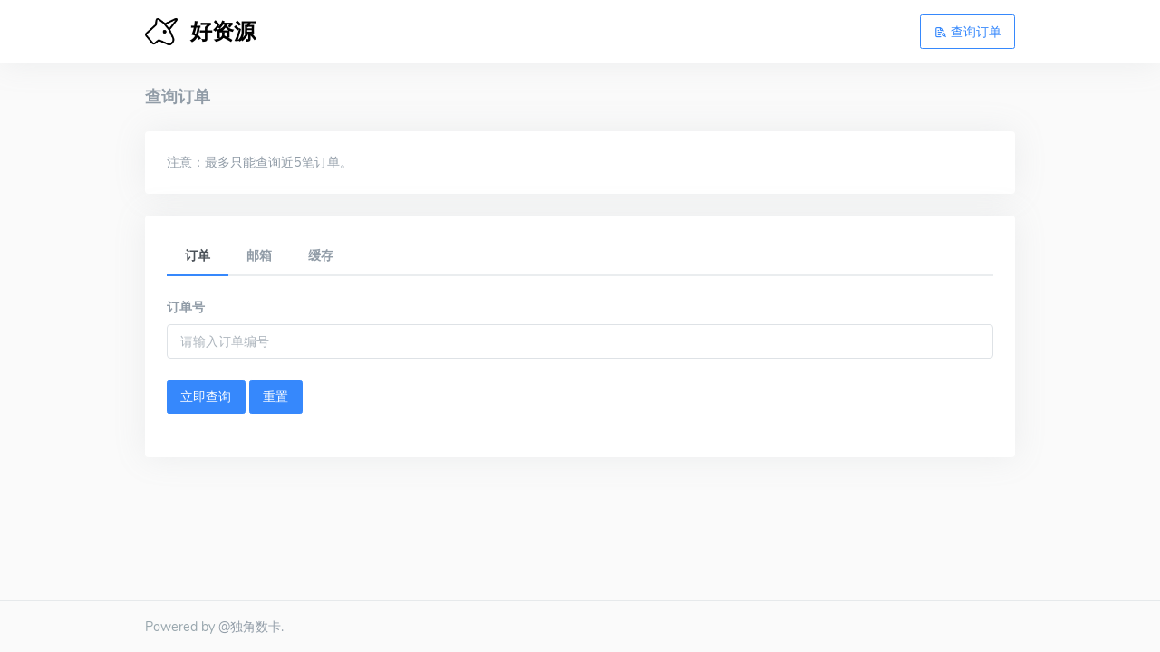

--- FILE ---
content_type: text/html; charset=UTF-8
request_url: https://haozy.xyz/order-search
body_size: 1646
content:
<!DOCTYPE html>
<html lang="zh-cn">
<head>
    <meta charset="utf-8" />
    <title>订单查询 | 好资源</title>
    <meta name="viewport" content="width=device-width, initial-scale=1.0">
    <meta name="Keywords" content="">
    <meta name="Description" content="">
        <meta http-equiv="Content-Security-Policy" content="upgrade-insecure-requests">
        <link rel="shortcut icon" href="/favicon.ico">
    <link href="/assets/hyper/css/vendor/jquery-jvectormap-1.2.2.css" rel="stylesheet" type="text/css">
    <link href="/assets/hyper/css/icons.min.css" rel="stylesheet" type="text/css">
    <link href="/assets/hyper/css/app-creative.min.css" rel="stylesheet" type="text/css" id="light-style">
    <link href="/assets/hyper/css/hyper.css?v=045256" rel="stylesheet" type="text/css">
</head>
<body data-layout="topnav">
    <div class="wrapper">
        <div class="content-page">
            <div class="content">
                <div class="header-navbar">
    <div class="container header-flex">
        <!-- LOGO -->
        <a href="/" class="topnav-logo" style="float: none;">
            <img src="https://haozy.xyz/assets/common/images/default.jpg" height="36">
            <div class="logo-title">好资源</div>
        </a>
        <a class="btn btn-outline-primary" href="https://haozy.xyz/order-search">
            <i class="noti-icon uil-file-search-alt search-icon"></i>
            查询订单
        </a>
    </div>
</div>                <div class="container">
                    <div class="row">
    <div class="col-12">
        <div class="page-title-box">
            
            <h4 class="page-title">查询订单</h4>
        </div>
    </div>
</div>
<div class="row">
	<div class="col-12">
        <div class="card">
            <div class="card-body">
                注意：最多只能查询近5笔订单。
            </div>
        </div>
    </div>
</div>
<div class="row">
    <div class="col-12">
        <div class="card card-body">
            <div class="tab-pane show active" id="bordered-tabs-preview">
                <ul class="nav nav-tabs nav-bordered mb-3">
                    <li class="nav-item">
                        <a href="#dingdanhao" data-toggle="tab" aria-expanded="false" class="nav-link active">
                            
                            <span>订单</span>
                        </a>
                    </li>
                    <li class="nav-item">
                        <a href="#youxiang" data-toggle="tab" aria-expanded="true" class="nav-link">
                            
                            <span>邮箱</span>
                        </a>
                    </li>
                    <li class="nav-item">
                        <a href="#liulanqi" data-toggle="tab" aria-expanded="false" class="nav-link">
                            
                            <span>缓存</span>
                        </a>
                    </li>
                </ul>
                <div class="tab-content">
                    <div class="tab-pane show active" id="dingdanhao">
                        <form class="needs-validation" action="https://haozy.xyz/search-order-by-sn" method="post">
                        	<input type="hidden" name="_token" value="KZl0JnB6pD7bjfFrzPT5lAJbIn6owrEccCGBkoVw">
                            <div class="form-group mb-3">
                                
                                <label for="validationCustom01">订单号</label>
                                <input type="text" class="form-control" name="order_sn" required  placeholder="请输入订单编号">
                            </div>
                            <div class="form-group mb-3">
                                
                                <button class="btn btn-primary" type="submit">立即查询</button>
                                
                                <button type="reset" class="btn btn-primary">重置</button>
                            </div>
                        </form>
                    </div>
                    <div class="tab-pane" id="youxiang">
                        <form class="needs-validation" action="https://haozy.xyz/search-order-by-email" method="post">
                        	<input type="hidden" name="_token" value="KZl0JnB6pD7bjfFrzPT5lAJbIn6owrEccCGBkoVw">
                            <div class="form-group mb-3">
                                
                                <label for="validationCustom01">邮箱</label>
                                <input type="email" class="form-control" name="email" required  placeholder="请输入邮箱">
                            </div>
                                                        <div class="form-group mb-3">
                                
                                <button class="btn btn-primary" type="submit">立即查询</button>
                                
                                <button type="reset" class="btn btn-primary">重置</button>
                            </div>
                        </form>
                    </div>
                    <div class="tab-pane" id="liulanqi">
                        <form class="needs-validation" action="https://haozy.xyz/search-order-by-browser" method="post">
                        	<input type="hidden" name="_token" value="KZl0JnB6pD7bjfFrzPT5lAJbIn6owrEccCGBkoVw">
                            <div class="form-group mb-3">
                                
                                <button class="btn btn-primary" type="submit">立即查询</button>
                            </div>
                        </form>
                    </div>
                </div>                                          
            </div>
        </div>
    </div>
</div>
                </div>
            </div><!-- content -->
            <!-- Footer Start -->
<footer class="hyper-footer">
    <div class="container">
        <div class="row">
            <div class="col-md-6">
            	<div class="footer-links">
                    Powered by <a href="https://github.com/assimon/dujiaoka">@独角数卡.</a>
                </div>
            </div>
            <div class="col-md-6">
                <div class="text-md-right footer-links d-none d-md-block">
                    <script defer src="https://analytic.haozy.xyz/script.js" data-website-id="2901b254-7726-4dc2-a506-a5191bccd221"></script>
                </div>
            </div>
        </div>
    </div>
    <div class="back-to-top">
        <button class=" btn btn-primary" id="back-to-top">
            <i class="dripicons-chevron-up"></i>
        </button>
    </div>
</footer>
<!-- end Footer -->
        </div><!-- content-page -->
    </div><!-- wrapper -->
    <script src="/assets/hyper/js/jquery-3.4.1.min.js"></script>
<script src="/assets/hyper/js/vendor.min.js"></script>
<script src="/assets/hyper/js/app.min.js"></script>
<script src="/assets/hyper/js/hyper.js?v=215115"></script>        </body>
</html>

--- FILE ---
content_type: text/css
request_url: https://haozy.xyz/assets/hyper/css/hyper.css?v=045256
body_size: 2153
content:
/* app-creative.min.css */
.modal-header {
    padding: 6px 12px !important;
}
.btn-danger:focus,
.btn-danger:not(:disabled):not(.disabled):active:focus,
.btn-outline-primary:focus,
.btn-primary:focus,
.btn-outline-primary:not(:disabled):not(.disabled):active:focus,
.btn-primary:not(:disabled):not(.disabled):active:focus {
    box-shadow: none;
}
body, .wrapper, .content-page {
    overflow: visible;
}

/* header */
.header-navbar {
    height: 70px;
    background-color: #fff;
    box-shadow: 0 0 35px 0 rgb(154 161 171 / 15%);
}
.header-flex {
    height: 70px;
    display: flex;
    align-items: center;
    justify-content: space-between;
}
.logo-title {
    font-size: 24px;
    font-weight: 700;
    display: inline-block;
    color: #000;
    margin-left: 10px;
    vertical-align: middle;
    font-family: "SimHei";
}

body {
    background-color: #fafafa;
    height: 100%;
}
body[data-leftbar-compact-mode=condensed] {
    min-height: 0;
}
body[data-layout=topnav] .content-page {
    padding: 0!important;
    min-height: 0;
}
.content {
    margin-bottom: 69px;
}
.page-title-right {
    display: block !important;
    float: right !important;
    margin-top: 17px !important;
}
@media screen and (max-width: 380px) {
    .app-search {
        width: 160px;
    }
}
.hyper-wrapper a {
    color: #000;
}
.hyper-footer {
    position: absolute;
    width: 100%;
    bottom: 0;
    padding: 20px 0;
    line-height: 16px;
    border-top: 1px solid rgba(152,166,173,.2);
    color: #98a6ad;
}
@media screen and (max-width: 768px) {
    .hyper-footer {
        text-align: center;
    }
}
.hyper-footer a {
    color: #919ca7;
}
@media screen and (max-width: 576px) {
    .container {
       padding: 0 12px; 
    }
}
@media screen and (min-width: 576px) {
    .container {
       padding: 0; 
    }
}
@media screen and (min-width: 992px) {
    .hyper-sm-last {
        -webkit-box-ordinal-group: 14;
        -ms-flex-order: 13;
        order: 13;
    }
}

/* Home Page */

/* modal-dialog */
.modal-body img {
    max-width: 100%;
    height: auto;
}
@media screen and (min-width: 1367px) {
    .modal-dialog {
        max-width: 900px !important;
    }
}
@media screen and (max-width: 1367px) {
    .modal-dialog {
        max-width: 700px !important;
    }
}
@media screen and (max-width: 768px) {
    .modal-dialog {
        max-width: 500px !important;
    }
}

/* Select Button */

.nav-list {
    display: flex;
    flex-wrap: wrap;
    gap: 6px;
    margin-bottom: 12px;
}
.nav-list::-webkit-scrollbar {
    display: none; 
}
@media screen and (min-width: 767px) {
    .tab-link {
        min-width: 100px;
    }
}
@media screen and (max-width: 767px) {
    .tab-link {
        min-width: 60px;
    }
}
.tab-link {
    font-size: 1rem;
    padding: 6px 12px;
    border-radius: .5rem;
    border: 1px solid #3688fc;
    text-align: center;
    position: relative;
    overflow: hidden;
}
.tab-link.active {
    color: #fff;
    background: linear-gradient(-45deg, #3369ff, #3798f7);
}
.img-checkmark img {
    width: 36px;
}
.tab-link.active .img-checkmark {
    display: block;
}
.img-checkmark {
    position: absolute;
    opacity: 0.8;
    right: -6px;
    bottom: -12px;
    display: none;
}

/* Home Card */

.home-card {
    box-shadow: 0 3px 6px 0 rgb(0 0 0 / 12%);
    transition: all .5s;
}
.home-card:hover {
    box-shadow: 1px 3px 2px 0 rgb(0 0 0 / 5%);
}
@media screen and (max-width: 767px) {
    .hyper-wrapper {
        padding-left: 0;
        padding-right: 0;
        display: grid;
        grid-gap: 12px;
        gap: 12px;
    }
    .home-card {
        padding: 12px;
        margin-bottom: 0;
        font-size: 14px;
        display: flex;
        align-items: flex-start;
    	border-radius: 5px;
    	cursor: pointer;
        background-color: #fff;
    	
    }
    .home-img {
        max-width: 80px;
        margin-right: 12px;
    }
    .flex {
        display: flex;
        flex-direction: column;
    }
    .name {
        font-size: 14px;
        min-height: 42px;
    	display: -webkit-box;
        -webkit-line-clamp: 2;
    	-webkit-box-orient: vertical;
    	overflow: hidden;
    	text-align: left;
    }
    .price {
        color: #d0021b;
    }
    .price b {
        font-size: 14px;
    }
}
@media screen and (min-width: 768px) {
    .hyper-wrapper {
        padding-left: 0;
        padding-right: 0;
        display: grid;
        grid-template-columns: repeat(3,minmax(0,1fr));
        grid-gap: 12px;
    }
    .home-card {
        padding: 32px 20px 14px 20px;
        font-size: 14px;
        display: flex;
        flex-direction: column;
    	border-radius: 5px;
    	cursor: pointer;
        background-color: #fff;
    }
    .home-img {
        max-width: 88%;
        margin: 0 auto auto auto;
    }
    .flex {
        display: flex;
        flex-direction: column;
        margin-top: 12px;
    }
    .name {
        font-size: 16px;
        min-height: 42px;
        display: -webkit-box;
        -webkit-line-clamp: 2;
        -webkit-box-orient: vertical;
        overflow: hidden;
    }
    .price {
        color: #d0021b;
        text-align: center;
    }
    .price b {
        font-size: 24px;
    }
}

@media screen and (min-width: 992px) {
    .hyper-wrapper {
        padding-left: 0;
        padding-right: 0;
        display: grid;
        grid-template-columns: repeat(4,minmax(0,1fr));
        grid-gap: 12px;
    }
    .home-card {
        padding: 32px 20px 14px 20px;
        font-size: 14px;
        display: flex;
        flex-direction: column;
    	border-radius: 5px;
    	cursor: pointer;
        background-color: #fff;
    }
    .home-img {
        max-width: 88%;
        margin: 0 auto auto auto;
    }
    .flex {
        display: flex;
        flex-direction: column;
        margin-top: 12px;
    }
    .name {
        font-size: 16px;
        min-height: 42px;
        display: -webkit-box;
        -webkit-line-clamp: 2;
        -webkit-box-orient: vertical;
        overflow: hidden;
    }
    .price {
        color: #d0021b;
        text-align: center;
    }
    .price b {
        font-size: 24px;
    }
}
@media screen and (min-width: 1320px) {
    .hyper-wrapper {
        padding-left: 0;
        padding-right: 0;
        display: grid;
        grid-template-columns: repeat(5,minmax(0,1fr));
        grid-gap: 12px;
    }
    .home-card {
        padding: 32px 20px 14px 20px;
        font-size: 14px;
        display: flex;
        flex-direction: column;
    	border-radius: 5px;
    	cursor: pointer;
        background-color: #fff;
    }
    .home-img {
        max-width: 88%;
        margin: 0 auto auto auto;
    }
    .flex {
        display: flex;
        flex-direction: column;
        margin-top: 12px;
    }
    .name {
        font-size: 16px;
        min-height: 42px;
        display: -webkit-box;
        -webkit-line-clamp: 2;
        -webkit-box-orient: vertical;
        overflow: hidden;
    }
    .price {
        color: #d0021b;
        text-align: center;
    }
    .price b {
        font-size: 24px;
    }
}

/* Buy Page*/
.form-group h3 {
    font-weight: 400;
    color: #212529;
}
.geetest_holder.geetest_wind {
    width: 100% !important;
    min-width: 100% !important;
}
.buy-product img {
    max-width:100%;
    height: auto;
    border-radius: 5px;
    cursor: pointer;
}
@media screen and (min-width: 992px) {
    .buy-grid {
        display: grid;
        grid-template-columns: repeat(6, minmax(0, 1fr));
        gap: 12px;
    }
    .sticky {
        position: -webkit-sticky;
        position: sticky;
        top: 6px;
    }
    .buy-shop {
        grid-column: span 2 / span 2;
    }
    .buy-product {
        grid-column: span 4 / span 4;
    }
}
/* pay-type */
@media screen and (min-width: 1367px) {
    .pay-grid {
        display: grid;
        grid-template-columns: repeat(2,minmax(0,200px));
        grid-gap: 12px;
    }
}
@media screen and (min-width: 991px) and (max-width: 1367px) {
    .pay-grid {
        display: grid;
        grid-template-columns: repeat(1,minmax(0,300px));
        grid-gap: 6px;
    }
}
@media screen and (min-width: 768px) and (max-width: 991px) {
    .pay-grid {
        display: grid;
        grid-template-columns: repeat(4,minmax(0,200px));
        grid-gap: 12px;
    }
}
@media screen and (min-width: 576px) and (max-width: 768px) {
    .pay-grid {
        display: grid;
        grid-template-columns: repeat(3,minmax(0,200px));
        grid-gap: 12px;
    }
}
@media screen and (max-width: 576px) {
    .pay-grid {
        display: grid;
        grid-template-columns: repeat(2,minmax(0,200px));
        grid-gap: 12px;
    }
}
@media screen and (max-width: 380px) {
    .pay-grid {
        display: grid;
        grid-template-columns: repeat(1,minmax(0,300px));
        grid-gap: 6px;
    }
}
.pay-type {
    background-color: #fff;
    color: #000;
    border: 2px solid #bdcfe1;
}
.pay-type:hover {
    background-color: #fff;
    color: #000;
}
.pay-type.active {
    background-color: #fff;
    color: #3688fc;
    border: 2px solid #3688fc;
}
.buy-price {
    color: #ea5455;
}

/* Orderinfo Page */

.orderinfo-grid {
    display: grid;
    grid-template-columns: auto;
}
@media screen and (min-width: 767px) {
    .orderinfo-card-grid {
        display: grid;
        grid-template-columns: repeat(6,minmax(0,1fr));
        grid-gap: 12px;
    }
    .orderinfo-info {
        grid-column: span 2 / span 2;
    }
    .orderinfo-kami {
        grid-column: span 4 / span 4;
    }
}
@media screen and (max-width: 767px) {
    .orderinfo-info {
        display: grid;
        justify-content: center;
    }
}
.textarea-kami {
    min-height: calc(100% - 48px - 38px)
}
.kami-btn {
    margin-top: 6px;
    float: right;
}

/* Footer */
.back-to-top {
    display: none;
    position: fixed;
    bottom: 120px;
    right: 20px;
    z-index: 99;
}
#back-to-top {
    display: flex;
    align-items: center;
    justify-content: center;
    border-radius: 100%;
    width: 44px;
    height: 44px;
}